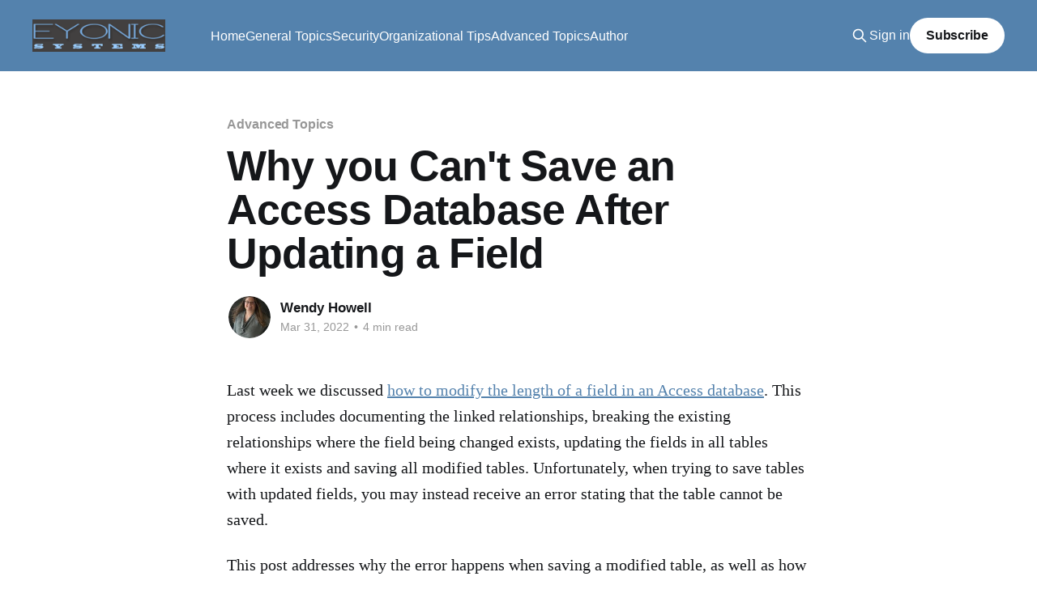

--- FILE ---
content_type: text/html; charset=utf-8
request_url: https://blogs.eyonic.com/why-you-cant-save-an-access-database-after-updating-a-field/
body_size: 7177
content:
<!DOCTYPE html>
<html lang="en">
<head>

    <title>Why you Can&#x27;t Save an Access Database After Updating a Field</title>
    <meta charset="utf-8" />
    <meta http-equiv="X-UA-Compatible" content="IE=edge" />
    <meta name="HandheldFriendly" content="True" />
    <meta name="viewport" content="width=device-width, initial-scale=1.0" />
    
    <link rel="preload" as="style" href="/assets/built/screen.css?v=f5c845ad72" />
    <link rel="preload" as="script" href="/assets/built/casper.js?v=f5c845ad72" />

    <link rel="stylesheet" type="text/css" href="/assets/built/screen.css?v=f5c845ad72" />

    <meta name="description" content="This post addresses why you may receive a save error when extending the length of a field in an Access table as well as how to bypass this error.">
    <link rel="icon" href="https://blogs.eyonic.com/content/images/size/w256h256/2019/04/Clouds_icon_64X64.png" type="image/png">
    <link rel="canonical" href="https://blogs.eyonic.com/why-you-cant-save-an-access-database-after-updating-a-field/">
    <meta name="referrer" content="no-referrer-when-downgrade">
    <link rel="amphtml" href="https://blogs.eyonic.com/why-you-cant-save-an-access-database-after-updating-a-field/amp/">
    
    <meta property="og:site_name" content="Eyonic&#x27;s Weekly Tech Feed">
    <meta property="og:type" content="article">
    <meta property="og:title" content="Why you Can&#x27;t Save an Access Database After Updating a Field">
    <meta property="og:description" content="This post addresses why you may receive a save error when extending the length of a field in an Access table as well as how to bypass this error.">
    <meta property="og:url" content="https://blogs.eyonic.com/why-you-cant-save-an-access-database-after-updating-a-field/">
    <meta property="og:image" content="https://blogs.eyonic.com/content/images/2019/04/eyonic-it-and-cloud-services2-opac40-1.png">
    <meta property="article:published_time" content="2022-03-31T17:15:14.000Z">
    <meta property="article:modified_time" content="2022-03-31T22:53:07.000Z">
    <meta property="article:tag" content="Advanced Topics">
    <meta property="article:tag" content="General Topics">
    
    <meta property="article:publisher" content="https://www.facebook.com/eyonic">
    <meta property="article:author" content="https://www.facebook.com/wendymh75">
    <meta name="twitter:card" content="summary_large_image">
    <meta name="twitter:title" content="Why you Can&#x27;t Save an Access Database After Updating a Field">
    <meta name="twitter:description" content="This post addresses why you may receive a save error when extending the length of a field in an Access table as well as how to bypass this error.">
    <meta name="twitter:url" content="https://blogs.eyonic.com/why-you-cant-save-an-access-database-after-updating-a-field/">
    <meta name="twitter:image" content="https://blogs.eyonic.com/content/images/2021/07/TwitterCardImage-2.png">
    <meta name="twitter:label1" content="Written by">
    <meta name="twitter:data1" content="Wendy Howell">
    <meta name="twitter:label2" content="Filed under">
    <meta name="twitter:data2" content="Advanced Topics, General Topics">
    <meta name="twitter:site" content="@eyonic">
    <meta name="twitter:creator" content="@wendymh75">
    <meta property="og:image:width" content="1200">
    <meta property="og:image:height" content="674">
    
    <script type="application/ld+json">
{
    "@context": "https://schema.org",
    "@type": "Article",
    "publisher": {
        "@type": "Organization",
        "name": "Eyonic&#x27;s Weekly Tech Feed",
        "url": "https://blogs.eyonic.com/",
        "logo": {
            "@type": "ImageObject",
            "url": "https://blogs.eyonic.com/content/images/2019/04/01_online_backup_cloud_services.png",
            "width": 205,
            "height": 50
        }
    },
    "author": {
        "@type": "Person",
        "name": "Wendy Howell",
        "image": {
            "@type": "ImageObject",
            "url": "https://blogs.eyonic.com/content/images/2019/04/13-web.jpg",
            "width": 641,
            "height": 960
        },
        "url": "https://blogs.eyonic.com/author/wendy/",
        "sameAs": [
            "http://www.eyonic.com",
            "https://www.facebook.com/wendymh75",
            "https://twitter.com/wendymh75"
        ]
    },
    "headline": "Why you Can&#x27;t Save an Access Database After Updating a Field",
    "url": "https://blogs.eyonic.com/why-you-cant-save-an-access-database-after-updating-a-field/",
    "datePublished": "2022-03-31T17:15:14.000Z",
    "dateModified": "2022-03-31T22:53:07.000Z",
    "keywords": "Advanced Topics, General Topics",
    "description": "Last week we discussed how to modify the length of a field in an Access database\n[https://eyonic.com/1/?RK]. This process includes documenting the linked\nrelationships, breaking the existing relationships where the field being changed\nexists, updating the fields in all tables where it exists and saving all\nmodified tables. Unfortunately, when trying to save tables with updated fields,\nyou may instead receive an error stating that the table cannot be saved.\n\nThis post addresses why the error happ",
    "mainEntityOfPage": "https://blogs.eyonic.com/why-you-cant-save-an-access-database-after-updating-a-field/"
}
    </script>

    <meta name="generator" content="Ghost 5.95">
    <link rel="alternate" type="application/rss+xml" title="Eyonic&#x27;s Weekly Tech Feed" href="https://blogs.eyonic.com/rss/">
    <script defer src="https://cdn.jsdelivr.net/ghost/portal@~2.43/umd/portal.min.js" data-i18n="false" data-ghost="https://blogs.eyonic.com/" data-key="2871890cbd5be57eb8f1e4834d" data-api="https://blogs.eyonic.com/ghost/api/content/" crossorigin="anonymous"></script><style id="gh-members-styles">.gh-post-upgrade-cta-content,
.gh-post-upgrade-cta {
    display: flex;
    flex-direction: column;
    align-items: center;
    font-family: -apple-system, BlinkMacSystemFont, 'Segoe UI', Roboto, Oxygen, Ubuntu, Cantarell, 'Open Sans', 'Helvetica Neue', sans-serif;
    text-align: center;
    width: 100%;
    color: #ffffff;
    font-size: 16px;
}

.gh-post-upgrade-cta-content {
    border-radius: 8px;
    padding: 40px 4vw;
}

.gh-post-upgrade-cta h2 {
    color: #ffffff;
    font-size: 28px;
    letter-spacing: -0.2px;
    margin: 0;
    padding: 0;
}

.gh-post-upgrade-cta p {
    margin: 20px 0 0;
    padding: 0;
}

.gh-post-upgrade-cta small {
    font-size: 16px;
    letter-spacing: -0.2px;
}

.gh-post-upgrade-cta a {
    color: #ffffff;
    cursor: pointer;
    font-weight: 500;
    box-shadow: none;
    text-decoration: underline;
}

.gh-post-upgrade-cta a:hover {
    color: #ffffff;
    opacity: 0.8;
    box-shadow: none;
    text-decoration: underline;
}

.gh-post-upgrade-cta a.gh-btn {
    display: block;
    background: #ffffff;
    text-decoration: none;
    margin: 28px 0 0;
    padding: 8px 18px;
    border-radius: 4px;
    font-size: 16px;
    font-weight: 600;
}

.gh-post-upgrade-cta a.gh-btn:hover {
    opacity: 0.92;
}</style>
    <script defer src="https://cdn.jsdelivr.net/ghost/sodo-search@~1.2/umd/sodo-search.min.js" data-key="2871890cbd5be57eb8f1e4834d" data-styles="https://cdn.jsdelivr.net/ghost/sodo-search@~1.2/umd/main.css" data-sodo-search="https://blogs.eyonic.com/" data-locale="en" crossorigin="anonymous"></script>
    
    <link href="https://blogs.eyonic.com/webmentions/receive/" rel="webmention">
    <script defer src="/public/cards.min.js?v=f5c845ad72"></script>
    <link rel="stylesheet" type="text/css" href="/public/cards.min.css?v=f5c845ad72">
    <script defer src="/public/member-attribution.min.js?v=f5c845ad72"></script><style>:root {--ghost-accent-color: #5482ad;}</style>
    <link rel="preconnect" href="https://fonts.gstatic.com">
<link href="https://fonts.googleapis.com/css2?family=Didact+Gothic&display=swap" rel="stylesheet">
<!-- Google tag (gtag.js) -->
<script async src="https://www.googletagmanager.com/gtag/js?id=G-WMZC1QHXM1"></script>
<script>
  window.dataLayer = window.dataLayer || [];
  function gtag(){dataLayer.push(arguments);}
  gtag('js', new Date());

  gtag('config', 'G-WMZC1QHXM1');
</script>

</head>
<body class="post-template tag-advanced-topics tag-general-topics is-head-left-logo has-cover">
<div class="viewport">

    <header id="gh-head" class="gh-head outer">
        <div class="gh-head-inner inner">
            <div class="gh-head-brand">
                <a class="gh-head-logo" href="https://blogs.eyonic.com">
                        <img src="https://blogs.eyonic.com/content/images/2019/04/01_online_backup_cloud_services.png" alt="Eyonic&#x27;s Weekly Tech Feed">
                </a>
                <button class="gh-search gh-icon-btn" aria-label="Search this site" data-ghost-search><svg xmlns="http://www.w3.org/2000/svg" fill="none" viewBox="0 0 24 24" stroke="currentColor" stroke-width="2" width="20" height="20"><path stroke-linecap="round" stroke-linejoin="round" d="M21 21l-6-6m2-5a7 7 0 11-14 0 7 7 0 0114 0z"></path></svg></button>
                <button class="gh-burger" aria-label="Main Menu"></button>
            </div>

            <nav class="gh-head-menu">
                <ul class="nav">
    <li class="nav-home"><a href="https://blogs.eyonic.com/">Home</a></li>
    <li class="nav-general-topics"><a href="https://blogs.eyonic.com/tag/general-topics/">General Topics</a></li>
    <li class="nav-security"><a href="https://blogs.eyonic.com/tag/security/">Security</a></li>
    <li class="nav-organizational-tips"><a href="https://blogs.eyonic.com/tag/organizational-tips/">Organizational Tips</a></li>
    <li class="nav-advanced-topics"><a href="https://blogs.eyonic.com/tag/advanced-topics/">Advanced Topics</a></li>
    <li class="nav-author"><a href="https://blogs.eyonic.com/author/wendy/">Author</a></li>
</ul>

            </nav>

            <div class="gh-head-actions">
                    <button class="gh-search gh-icon-btn" aria-label="Search this site" data-ghost-search><svg xmlns="http://www.w3.org/2000/svg" fill="none" viewBox="0 0 24 24" stroke="currentColor" stroke-width="2" width="20" height="20"><path stroke-linecap="round" stroke-linejoin="round" d="M21 21l-6-6m2-5a7 7 0 11-14 0 7 7 0 0114 0z"></path></svg></button>
                    <div class="gh-head-members">
                                <a class="gh-head-link" href="#/portal/signin" data-portal="signin">Sign in</a>
                                <a class="gh-head-button" href="#/portal/signup" data-portal="signup">Subscribe</a>
                    </div>
            </div>
        </div>
    </header>

    <div class="site-content">
        



<main id="site-main" class="site-main">
<article class="article post tag-advanced-topics tag-general-topics no-image ">

    <header class="article-header gh-canvas">

        <div class="article-tag post-card-tags">
                <span class="post-card-primary-tag">
                    <a href="/tag/advanced-topics/">Advanced Topics</a>
                </span>
        </div>

        <h1 class="article-title">Why you Can&#x27;t Save an Access Database After Updating a Field</h1>


        <div class="article-byline">
        <section class="article-byline-content">

            <ul class="author-list instapaper_ignore">
                <li class="author-list-item">
                    <a href="/author/wendy/" class="author-avatar" aria-label="Read more of Wendy Howell">
                        <img class="author-profile-image" src="/content/images/size/w100/2019/04/13-web.jpg" alt="Wendy Howell" />
                    </a>
                </li>
            </ul>

            <div class="article-byline-meta">
                <h4 class="author-name"><a href="/author/wendy/">Wendy Howell</a></h4>
                <div class="byline-meta-content">
                    <time class="byline-meta-date" datetime="2022-03-31">Mar 31, 2022</time>
                        <span class="byline-reading-time"><span class="bull">&bull;</span> 4 min read</span>
                </div>
            </div>

        </section>
        </div>


    </header>

    <section class="gh-content gh-canvas">
        <!--kg-card-begin: html--><p>Last week we discussed <a href="https://eyonic.com/1/?RK=&ref=blogs.eyonic.com" target="_blank">how to modify the length of a field in an Access database</a>. This process includes documenting the linked relationships, breaking the existing relationships where the field being changed exists, updating the fields in all tables where it exists and saving all modified tables. Unfortunately, when trying to save tables with updated fields, you may instead receive an error stating that the table cannot be saved.</p><!--kg-card-end: html--><p>This post addresses why the error happens when saving a modified table, as well as how to bypass this error so the tables with updated fields can be saved. Additionally, we demonstrate how to recreate the linked relationships that were broken in a previous step to be able to update the field in the first place.</p><h3 id="why-you-cant-save-an-access-database-after-updating-a-field">Why you Can't Save an Access Database After Updating a Field</h3><p>If, after modifying the field length, you receive an error stating there isn't enough disk space or memory, you will not be able to save the table. To bypass this error, which is not directly caused by a disk space or memory issue, you will need to make a change to the registry on the device where you are updating the field. With the correct registry change made, you will be able to save the table with the new field modification.</p><!--kg-card-begin: html--><p>For more information about this error, you can <a href="https://eyonic.com/1/?RJ=&ref=blogs.eyonic.com" target="_blank">read this article from Microsoft</a>. In general, this issue happens mainly in very large databases because there is a registry setting set when Access is installed that limits how many records can be locked at one time. Large databases can require more than the default setting, which causes the save to fail.</p><!--kg-card-end: html--><p><u>Saving tables with the save error</u></p><p><em>NOTE: The steps involved in this process are advanced, and as such, should only be performed by someone who is comfortable working with the Windows registry. Making a mistake, or failing to follow the directions exactly as listed can have dire consequences. These may include, but are not limited to, rendering the device unstable or unable to boot the Windows operating system. Please proceed with caution and at your own risk.</em></p><!--kg-card-begin: html--><p><ul><li>Locate the registry key that corresponds to your system and software using the <a href="https://eyonic.com/1/?RJ=&ref=blogs.eyonic.com" target="_blank">Microsoft article</a> listing several different locations in the local registry.</li>
    <li>Once you locate the appropriate registry key, increase the default MaxLocksPerFile number from 7500 to 25,000.</li>
    <li>Try saving the table with the changed field. If the maximum number of file locks is enough, the file will save without issue.</li>
    <li>If you still receive the disk space/memory error, increase the max file locks number in the registry until you are able to successfully save the table. Be sure to increment the number by at least 5,000 records each time you increase the number.</li></ul></p><!--kg-card-end: html--><figure class="kg-card kg-image-card kg-card-hascaption"><img src="https://blogs.eyonic.com/content/images/2022/03/access-registry-change.png" class="kg-image" alt loading="lazy" width="730" height="687" srcset="https://blogs.eyonic.com/content/images/size/w600/2022/03/access-registry-change.png 600w, https://blogs.eyonic.com/content/images/2022/03/access-registry-change.png 730w" sizes="(min-width: 720px) 720px"><figcaption>Increase the maximum number of locks per file to bypass the table save error.</figcaption></figure><p>Once all the tables with the updated fields have been saved the last step is to recreate the linked relationships between tables.</p><p><u>Recreating linked relationships</u></p><p>Recreating the linked relationships is a series of steps that will be much easier since we documented all of the relationships we intended to break in a series of steps in the first post.</p><p>To recreate the original linked relationships between tables:</p><!--kg-card-begin: html--><p><ul><li>Close any open tables.</li>
    <li>Open the Relationships tab.</li>
	<li>Open the image(s) of all original linked relationships saved in an earlier step.</li>
    <li>On the relationships tab in Access, left-click and drag the field listed in the left side under Table/Query of the Edit Relationships image taken for that table. Drag the field and drop it on top of the field listed in the table on the right side under Related Table/Query.</li>
    <li>This brings up the Edit Relationships box for those tables.</li>
    <li>Make any necessary changes to replicate the linked relationship and ensure the Edit Relationships box looks exactly like the original image.</li>
    <li>Click the "Create" button to create the linked relationship.</li></ul></p><!--kg-card-end: html--><figure class="kg-card kg-image-card kg-card-hascaption"><img src="https://blogs.eyonic.com/content/images/2022/03/access-relationship-recreated.png" class="kg-image" alt loading="lazy" width="965" height="678" srcset="https://blogs.eyonic.com/content/images/size/w600/2022/03/access-relationship-recreated.png 600w, https://blogs.eyonic.com/content/images/2022/03/access-relationship-recreated.png 965w" sizes="(min-width: 720px) 720px"><figcaption>Recreate the linked relationship and make sure every setting matches what you documented before breaking the relationship.</figcaption></figure><!--kg-card-begin: html--><p><ul><li>Continue this process with every linked relationship that was broken until each linked relationship between tables has been successfully recreated.</li>
    <li><i>NOTE: Be careful to ensure that each relationship recreated exactly matches the original linked relationship.</i></li>
<li>Open one of the tables with the modified field and verify it has the lengthened field and works as expected.</li></ul></p><!--kg-card-end: html--><p>Access databases can be extremely beneficial and have many uses. If you use an Access database, you may run into a reason why you need to lengthen the size of a specific field that is linked to other tables. This causes Access to alert you that you will break those relationships if you proceed. Luckily, by following a series of steps you can modify an existing field, regardless of how many tables it is in. </p><p>Documenting the relationships between tables with the field that will be changed, breaking the linked relationships, changing the field in every table where it exists, saving those tables and recreating the linked relationships will accomplish this. If you run into a save error, the steps above can help you bypass this issue. Following the steps of this process should help prevent any issues with the database file, but it is always recommended to make a copy before making any big changes to a database file.</p><p>As always, a little bit of planning goes a long way when it comes to more complex applications and data!</p>
    </section>


</article>
</main>

    <section class="footer-cta outer">
        <div class="inner">
            <h2 class="footer-cta-title">Sign up for more like this.</h2>
            <a class="footer-cta-button" href="#/portal" data-portal>
                <div class="footer-cta-input">Enter your email</div>
                <span>Subscribe</span>
            </a>
        </div>
    </section>



            <aside class="read-more-wrap outer">
                <div class="read-more inner">
                        
<article class="post-card post no-image">


    <div class="post-card-content">

        <a class="post-card-content-link" href="/how-to-easily-fix-filtering-by-color-in-excel-if-it-is-greyed-out-but-color-filled-cells-exist-2/">
            <header class="post-card-header">
                <div class="post-card-tags">
                </div>
                <h2 class="post-card-title">
                    How to Easily Fix Filtering by Color in Excel if it is Greyed Out but Color-Filled Cells Exist
                </h2>
            </header>
                <div class="post-card-excerpt">There are so many ways that Excel can quickly calculate the data entered into it. Some examples of what Excel can do are: generating averages, locating trends, creating charts, processing calculations, auto-filling data, conditionally formatting data, summarizing large data sets and more. One of the reasons these tools are worth</div>
        </a>

        <footer class="post-card-meta">
            <time class="post-card-meta-date" datetime="2026-01-16">Jan 16, 2026</time>
                <span class="post-card-meta-length">5 min read</span>
        </footer>

    </div>

</article>
                        
<article class="post-card post no-image">


    <div class="post-card-content">

        <a class="post-card-content-link" href="/how-to-get-missing-outlook-emails-to-download-once-retention-has-been-set-to-all/">
            <header class="post-card-header">
                <div class="post-card-tags">
                </div>
                <h2 class="post-card-title">
                    How to Get Missing Outlook Emails to Download Once Retention Has Been Set to All
                </h2>
            </header>
                <div class="post-card-excerpt">Outlook can be a great application for managing email, tasks, your calendar and more. However, in recent years, updates have included changes to the default period emails stay in your local Outlook application. The amount of time emails are kept is configured in the retention setting. Originally, retention was set</div>
        </a>

        <footer class="post-card-meta">
            <time class="post-card-meta-date" datetime="2026-01-09">Jan 9, 2026</time>
                <span class="post-card-meta-length">4 min read</span>
        </footer>

    </div>

</article>
                        
<article class="post-card post no-image">


    <div class="post-card-content">

        <a class="post-card-content-link" href="/holiday-security-info-avoid-account-takeover-attacks-fake-windows-updates/">
            <header class="post-card-header">
                <div class="post-card-tags">
                </div>
                <h2 class="post-card-title">
                    Holiday Security Info: Avoid Account Takeover Attacks &amp; Fake Windows Updates
                </h2>
            </header>
                <div class="post-card-excerpt">Generally, the more accounts you have, including email and online accounts, the greater the number of threats you will receive because each target multiplies the number of incoming attacks. With new attacks popping up each day, it can be a challenge to keep up with what to watch out for.</div>
        </a>

        <footer class="post-card-meta">
            <time class="post-card-meta-date" datetime="2025-12-04">Dec 4, 2025</time>
                <span class="post-card-meta-length">5 min read</span>
        </footer>

    </div>

</article>
                </div>
            </aside>



    </div>

    <footer class="site-footer outer">
        <div class="inner">
            <section class="copyright"><a href="https://blogs.eyonic.com">Eyonic&#x27;s Weekly Tech Feed</a> &copy; 2026</section>
            <nav class="site-footer-nav">
                
            </nav>
            <div class="gh-powered-by"><a href="https://ghost.org/" target="_blank" rel="noopener">Powered by Ghost</a></div>
        </div>
    </footer>

</div>

    <div class="pswp" tabindex="-1" role="dialog" aria-hidden="true">
    <div class="pswp__bg"></div>

    <div class="pswp__scroll-wrap">
        <div class="pswp__container">
            <div class="pswp__item"></div>
            <div class="pswp__item"></div>
            <div class="pswp__item"></div>
        </div>

        <div class="pswp__ui pswp__ui--hidden">
            <div class="pswp__top-bar">
                <div class="pswp__counter"></div>

                <button class="pswp__button pswp__button--close" title="Close (Esc)"></button>
                <button class="pswp__button pswp__button--share" title="Share"></button>
                <button class="pswp__button pswp__button--fs" title="Toggle fullscreen"></button>
                <button class="pswp__button pswp__button--zoom" title="Zoom in/out"></button>

                <div class="pswp__preloader">
                    <div class="pswp__preloader__icn">
                        <div class="pswp__preloader__cut">
                            <div class="pswp__preloader__donut"></div>
                        </div>
                    </div>
                </div>
            </div>

            <div class="pswp__share-modal pswp__share-modal--hidden pswp__single-tap">
                <div class="pswp__share-tooltip"></div>
            </div>

            <button class="pswp__button pswp__button--arrow--left" title="Previous (arrow left)"></button>
            <button class="pswp__button pswp__button--arrow--right" title="Next (arrow right)"></button>

            <div class="pswp__caption">
                <div class="pswp__caption__center"></div>
            </div>
        </div>
    </div>
</div>
<script
    src="https://code.jquery.com/jquery-3.5.1.min.js"
    integrity="sha256-9/aliU8dGd2tb6OSsuzixeV4y/faTqgFtohetphbbj0="
    crossorigin="anonymous">
</script>
<script src="/assets/built/casper.js?v=f5c845ad72"></script>
<script>
$(document).ready(function () {
    // Mobile Menu Trigger
    $('.gh-burger').click(function () {
        $('body').toggleClass('gh-head-open');
    });
    // FitVids - Makes video embeds responsive
    $(".gh-content").fitVids();
});
</script>



</body>
</html>
